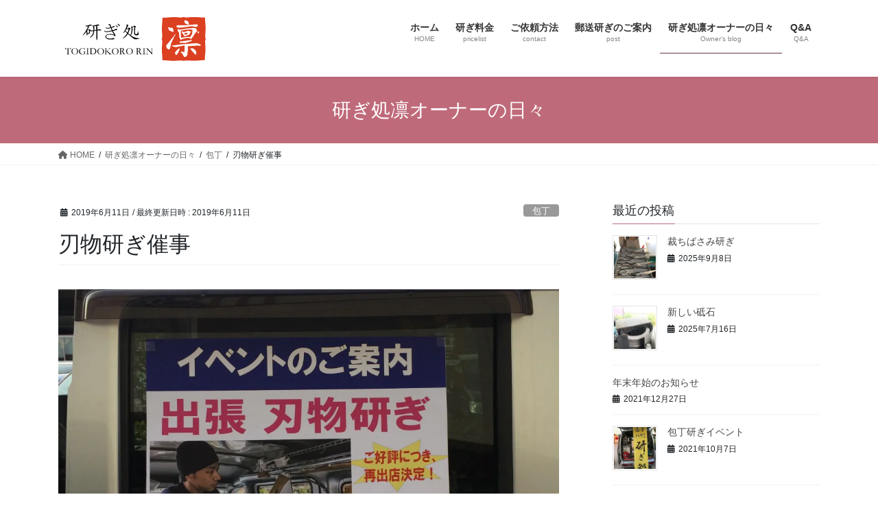

--- FILE ---
content_type: text/html; charset=UTF-8
request_url: https://togirin.com/archives/863
body_size: 16789
content:
<!DOCTYPE html>
<html lang="ja">
<head>
<meta charset="utf-8">
<meta http-equiv="X-UA-Compatible" content="IE=edge">
<meta name="viewport" content="width=device-width, initial-scale=1">

<title>刃物研ぎ催事 | 研ぎ処 凛</title>
<meta name='robots' content='max-image-preview:large' />
<link rel='dns-prefetch' href='//stats.wp.com' />
<link rel='dns-prefetch' href='//v0.wordpress.com' />
<link rel='preconnect' href='//i0.wp.com' />
<link rel="alternate" type="application/rss+xml" title="研ぎ処 凛 &raquo; フィード" href="https://togirin.com/feed" />
<link rel="alternate" type="application/rss+xml" title="研ぎ処 凛 &raquo; コメントフィード" href="https://togirin.com/comments/feed" />
<link rel="alternate" type="application/rss+xml" title="研ぎ処 凛 &raquo; 刃物研ぎ催事 のコメントのフィード" href="https://togirin.com/archives/863/feed" />
<link rel="alternate" title="oEmbed (JSON)" type="application/json+oembed" href="https://togirin.com/wp-json/oembed/1.0/embed?url=https%3A%2F%2Ftogirin.com%2Farchives%2F863" />
<link rel="alternate" title="oEmbed (XML)" type="text/xml+oembed" href="https://togirin.com/wp-json/oembed/1.0/embed?url=https%3A%2F%2Ftogirin.com%2Farchives%2F863&#038;format=xml" />
<meta name="description" content="おおとりウィングスにて刃物研ぎの催事。火曜日はチラシ特売日なので人が多く前回よかったので別の包丁を持参して下さった方や一度取りに帰って持ってきて下さる方もいて好評でした。今月は2回開催します。暑いので車の中は大変です。" /><style id='wp-img-auto-sizes-contain-inline-css' type='text/css'>
img:is([sizes=auto i],[sizes^="auto," i]){contain-intrinsic-size:3000px 1500px}
/*# sourceURL=wp-img-auto-sizes-contain-inline-css */
</style>
<link rel='stylesheet' id='jetpack_related-posts-css' href='https://togirin.com/wp-content/plugins/jetpack/modules/related-posts/related-posts.css?ver=20240116' type='text/css' media='all' />
<link rel='stylesheet' id='vkExUnit_common_style-css' href='https://togirin.com/wp-content/plugins/vk-all-in-one-expansion-unit/assets/css/vkExUnit_style.css?ver=9.113.0.1' type='text/css' media='all' />
<style id='vkExUnit_common_style-inline-css' type='text/css'>
:root {--ver_page_top_button_url:url(https://togirin.com/wp-content/plugins/vk-all-in-one-expansion-unit/assets/images/to-top-btn-icon.svg);}@font-face {font-weight: normal;font-style: normal;font-family: "vk_sns";src: url("https://togirin.com/wp-content/plugins/vk-all-in-one-expansion-unit/inc/sns/icons/fonts/vk_sns.eot?-bq20cj");src: url("https://togirin.com/wp-content/plugins/vk-all-in-one-expansion-unit/inc/sns/icons/fonts/vk_sns.eot?#iefix-bq20cj") format("embedded-opentype"),url("https://togirin.com/wp-content/plugins/vk-all-in-one-expansion-unit/inc/sns/icons/fonts/vk_sns.woff?-bq20cj") format("woff"),url("https://togirin.com/wp-content/plugins/vk-all-in-one-expansion-unit/inc/sns/icons/fonts/vk_sns.ttf?-bq20cj") format("truetype"),url("https://togirin.com/wp-content/plugins/vk-all-in-one-expansion-unit/inc/sns/icons/fonts/vk_sns.svg?-bq20cj#vk_sns") format("svg");}
.veu_promotion-alert__content--text {border: 1px solid rgba(0,0,0,0.125);padding: 0.5em 1em;border-radius: var(--vk-size-radius);margin-bottom: var(--vk-margin-block-bottom);font-size: 0.875rem;}/* Alert Content部分に段落タグを入れた場合に最後の段落の余白を0にする */.veu_promotion-alert__content--text p:last-of-type{margin-bottom:0;margin-top: 0;}
/*# sourceURL=vkExUnit_common_style-inline-css */
</style>
<style id='wp-emoji-styles-inline-css' type='text/css'>

	img.wp-smiley, img.emoji {
		display: inline !important;
		border: none !important;
		box-shadow: none !important;
		height: 1em !important;
		width: 1em !important;
		margin: 0 0.07em !important;
		vertical-align: -0.1em !important;
		background: none !important;
		padding: 0 !important;
	}
/*# sourceURL=wp-emoji-styles-inline-css */
</style>
<style id='wp-block-library-inline-css' type='text/css'>
:root{--wp-block-synced-color:#7a00df;--wp-block-synced-color--rgb:122,0,223;--wp-bound-block-color:var(--wp-block-synced-color);--wp-editor-canvas-background:#ddd;--wp-admin-theme-color:#007cba;--wp-admin-theme-color--rgb:0,124,186;--wp-admin-theme-color-darker-10:#006ba1;--wp-admin-theme-color-darker-10--rgb:0,107,160.5;--wp-admin-theme-color-darker-20:#005a87;--wp-admin-theme-color-darker-20--rgb:0,90,135;--wp-admin-border-width-focus:2px}@media (min-resolution:192dpi){:root{--wp-admin-border-width-focus:1.5px}}.wp-element-button{cursor:pointer}:root .has-very-light-gray-background-color{background-color:#eee}:root .has-very-dark-gray-background-color{background-color:#313131}:root .has-very-light-gray-color{color:#eee}:root .has-very-dark-gray-color{color:#313131}:root .has-vivid-green-cyan-to-vivid-cyan-blue-gradient-background{background:linear-gradient(135deg,#00d084,#0693e3)}:root .has-purple-crush-gradient-background{background:linear-gradient(135deg,#34e2e4,#4721fb 50%,#ab1dfe)}:root .has-hazy-dawn-gradient-background{background:linear-gradient(135deg,#faaca8,#dad0ec)}:root .has-subdued-olive-gradient-background{background:linear-gradient(135deg,#fafae1,#67a671)}:root .has-atomic-cream-gradient-background{background:linear-gradient(135deg,#fdd79a,#004a59)}:root .has-nightshade-gradient-background{background:linear-gradient(135deg,#330968,#31cdcf)}:root .has-midnight-gradient-background{background:linear-gradient(135deg,#020381,#2874fc)}:root{--wp--preset--font-size--normal:16px;--wp--preset--font-size--huge:42px}.has-regular-font-size{font-size:1em}.has-larger-font-size{font-size:2.625em}.has-normal-font-size{font-size:var(--wp--preset--font-size--normal)}.has-huge-font-size{font-size:var(--wp--preset--font-size--huge)}.has-text-align-center{text-align:center}.has-text-align-left{text-align:left}.has-text-align-right{text-align:right}.has-fit-text{white-space:nowrap!important}#end-resizable-editor-section{display:none}.aligncenter{clear:both}.items-justified-left{justify-content:flex-start}.items-justified-center{justify-content:center}.items-justified-right{justify-content:flex-end}.items-justified-space-between{justify-content:space-between}.screen-reader-text{border:0;clip-path:inset(50%);height:1px;margin:-1px;overflow:hidden;padding:0;position:absolute;width:1px;word-wrap:normal!important}.screen-reader-text:focus{background-color:#ddd;clip-path:none;color:#444;display:block;font-size:1em;height:auto;left:5px;line-height:normal;padding:15px 23px 14px;text-decoration:none;top:5px;width:auto;z-index:100000}html :where(.has-border-color){border-style:solid}html :where([style*=border-top-color]){border-top-style:solid}html :where([style*=border-right-color]){border-right-style:solid}html :where([style*=border-bottom-color]){border-bottom-style:solid}html :where([style*=border-left-color]){border-left-style:solid}html :where([style*=border-width]){border-style:solid}html :where([style*=border-top-width]){border-top-style:solid}html :where([style*=border-right-width]){border-right-style:solid}html :where([style*=border-bottom-width]){border-bottom-style:solid}html :where([style*=border-left-width]){border-left-style:solid}html :where(img[class*=wp-image-]){height:auto;max-width:100%}:where(figure){margin:0 0 1em}html :where(.is-position-sticky){--wp-admin--admin-bar--position-offset:var(--wp-admin--admin-bar--height,0px)}@media screen and (max-width:600px){html :where(.is-position-sticky){--wp-admin--admin-bar--position-offset:0px}}
/* VK Color Palettes */

/*# sourceURL=wp-block-library-inline-css */
</style><style id='global-styles-inline-css' type='text/css'>
:root{--wp--preset--aspect-ratio--square: 1;--wp--preset--aspect-ratio--4-3: 4/3;--wp--preset--aspect-ratio--3-4: 3/4;--wp--preset--aspect-ratio--3-2: 3/2;--wp--preset--aspect-ratio--2-3: 2/3;--wp--preset--aspect-ratio--16-9: 16/9;--wp--preset--aspect-ratio--9-16: 9/16;--wp--preset--color--black: #000000;--wp--preset--color--cyan-bluish-gray: #abb8c3;--wp--preset--color--white: #ffffff;--wp--preset--color--pale-pink: #f78da7;--wp--preset--color--vivid-red: #cf2e2e;--wp--preset--color--luminous-vivid-orange: #ff6900;--wp--preset--color--luminous-vivid-amber: #fcb900;--wp--preset--color--light-green-cyan: #7bdcb5;--wp--preset--color--vivid-green-cyan: #00d084;--wp--preset--color--pale-cyan-blue: #8ed1fc;--wp--preset--color--vivid-cyan-blue: #0693e3;--wp--preset--color--vivid-purple: #9b51e0;--wp--preset--gradient--vivid-cyan-blue-to-vivid-purple: linear-gradient(135deg,rgb(6,147,227) 0%,rgb(155,81,224) 100%);--wp--preset--gradient--light-green-cyan-to-vivid-green-cyan: linear-gradient(135deg,rgb(122,220,180) 0%,rgb(0,208,130) 100%);--wp--preset--gradient--luminous-vivid-amber-to-luminous-vivid-orange: linear-gradient(135deg,rgb(252,185,0) 0%,rgb(255,105,0) 100%);--wp--preset--gradient--luminous-vivid-orange-to-vivid-red: linear-gradient(135deg,rgb(255,105,0) 0%,rgb(207,46,46) 100%);--wp--preset--gradient--very-light-gray-to-cyan-bluish-gray: linear-gradient(135deg,rgb(238,238,238) 0%,rgb(169,184,195) 100%);--wp--preset--gradient--cool-to-warm-spectrum: linear-gradient(135deg,rgb(74,234,220) 0%,rgb(151,120,209) 20%,rgb(207,42,186) 40%,rgb(238,44,130) 60%,rgb(251,105,98) 80%,rgb(254,248,76) 100%);--wp--preset--gradient--blush-light-purple: linear-gradient(135deg,rgb(255,206,236) 0%,rgb(152,150,240) 100%);--wp--preset--gradient--blush-bordeaux: linear-gradient(135deg,rgb(254,205,165) 0%,rgb(254,45,45) 50%,rgb(107,0,62) 100%);--wp--preset--gradient--luminous-dusk: linear-gradient(135deg,rgb(255,203,112) 0%,rgb(199,81,192) 50%,rgb(65,88,208) 100%);--wp--preset--gradient--pale-ocean: linear-gradient(135deg,rgb(255,245,203) 0%,rgb(182,227,212) 50%,rgb(51,167,181) 100%);--wp--preset--gradient--electric-grass: linear-gradient(135deg,rgb(202,248,128) 0%,rgb(113,206,126) 100%);--wp--preset--gradient--midnight: linear-gradient(135deg,rgb(2,3,129) 0%,rgb(40,116,252) 100%);--wp--preset--font-size--small: 13px;--wp--preset--font-size--medium: 20px;--wp--preset--font-size--large: 36px;--wp--preset--font-size--x-large: 42px;--wp--preset--spacing--20: 0.44rem;--wp--preset--spacing--30: 0.67rem;--wp--preset--spacing--40: 1rem;--wp--preset--spacing--50: 1.5rem;--wp--preset--spacing--60: 2.25rem;--wp--preset--spacing--70: 3.38rem;--wp--preset--spacing--80: 5.06rem;--wp--preset--shadow--natural: 6px 6px 9px rgba(0, 0, 0, 0.2);--wp--preset--shadow--deep: 12px 12px 50px rgba(0, 0, 0, 0.4);--wp--preset--shadow--sharp: 6px 6px 0px rgba(0, 0, 0, 0.2);--wp--preset--shadow--outlined: 6px 6px 0px -3px rgb(255, 255, 255), 6px 6px rgb(0, 0, 0);--wp--preset--shadow--crisp: 6px 6px 0px rgb(0, 0, 0);}:where(.is-layout-flex){gap: 0.5em;}:where(.is-layout-grid){gap: 0.5em;}body .is-layout-flex{display: flex;}.is-layout-flex{flex-wrap: wrap;align-items: center;}.is-layout-flex > :is(*, div){margin: 0;}body .is-layout-grid{display: grid;}.is-layout-grid > :is(*, div){margin: 0;}:where(.wp-block-columns.is-layout-flex){gap: 2em;}:where(.wp-block-columns.is-layout-grid){gap: 2em;}:where(.wp-block-post-template.is-layout-flex){gap: 1.25em;}:where(.wp-block-post-template.is-layout-grid){gap: 1.25em;}.has-black-color{color: var(--wp--preset--color--black) !important;}.has-cyan-bluish-gray-color{color: var(--wp--preset--color--cyan-bluish-gray) !important;}.has-white-color{color: var(--wp--preset--color--white) !important;}.has-pale-pink-color{color: var(--wp--preset--color--pale-pink) !important;}.has-vivid-red-color{color: var(--wp--preset--color--vivid-red) !important;}.has-luminous-vivid-orange-color{color: var(--wp--preset--color--luminous-vivid-orange) !important;}.has-luminous-vivid-amber-color{color: var(--wp--preset--color--luminous-vivid-amber) !important;}.has-light-green-cyan-color{color: var(--wp--preset--color--light-green-cyan) !important;}.has-vivid-green-cyan-color{color: var(--wp--preset--color--vivid-green-cyan) !important;}.has-pale-cyan-blue-color{color: var(--wp--preset--color--pale-cyan-blue) !important;}.has-vivid-cyan-blue-color{color: var(--wp--preset--color--vivid-cyan-blue) !important;}.has-vivid-purple-color{color: var(--wp--preset--color--vivid-purple) !important;}.has-black-background-color{background-color: var(--wp--preset--color--black) !important;}.has-cyan-bluish-gray-background-color{background-color: var(--wp--preset--color--cyan-bluish-gray) !important;}.has-white-background-color{background-color: var(--wp--preset--color--white) !important;}.has-pale-pink-background-color{background-color: var(--wp--preset--color--pale-pink) !important;}.has-vivid-red-background-color{background-color: var(--wp--preset--color--vivid-red) !important;}.has-luminous-vivid-orange-background-color{background-color: var(--wp--preset--color--luminous-vivid-orange) !important;}.has-luminous-vivid-amber-background-color{background-color: var(--wp--preset--color--luminous-vivid-amber) !important;}.has-light-green-cyan-background-color{background-color: var(--wp--preset--color--light-green-cyan) !important;}.has-vivid-green-cyan-background-color{background-color: var(--wp--preset--color--vivid-green-cyan) !important;}.has-pale-cyan-blue-background-color{background-color: var(--wp--preset--color--pale-cyan-blue) !important;}.has-vivid-cyan-blue-background-color{background-color: var(--wp--preset--color--vivid-cyan-blue) !important;}.has-vivid-purple-background-color{background-color: var(--wp--preset--color--vivid-purple) !important;}.has-black-border-color{border-color: var(--wp--preset--color--black) !important;}.has-cyan-bluish-gray-border-color{border-color: var(--wp--preset--color--cyan-bluish-gray) !important;}.has-white-border-color{border-color: var(--wp--preset--color--white) !important;}.has-pale-pink-border-color{border-color: var(--wp--preset--color--pale-pink) !important;}.has-vivid-red-border-color{border-color: var(--wp--preset--color--vivid-red) !important;}.has-luminous-vivid-orange-border-color{border-color: var(--wp--preset--color--luminous-vivid-orange) !important;}.has-luminous-vivid-amber-border-color{border-color: var(--wp--preset--color--luminous-vivid-amber) !important;}.has-light-green-cyan-border-color{border-color: var(--wp--preset--color--light-green-cyan) !important;}.has-vivid-green-cyan-border-color{border-color: var(--wp--preset--color--vivid-green-cyan) !important;}.has-pale-cyan-blue-border-color{border-color: var(--wp--preset--color--pale-cyan-blue) !important;}.has-vivid-cyan-blue-border-color{border-color: var(--wp--preset--color--vivid-cyan-blue) !important;}.has-vivid-purple-border-color{border-color: var(--wp--preset--color--vivid-purple) !important;}.has-vivid-cyan-blue-to-vivid-purple-gradient-background{background: var(--wp--preset--gradient--vivid-cyan-blue-to-vivid-purple) !important;}.has-light-green-cyan-to-vivid-green-cyan-gradient-background{background: var(--wp--preset--gradient--light-green-cyan-to-vivid-green-cyan) !important;}.has-luminous-vivid-amber-to-luminous-vivid-orange-gradient-background{background: var(--wp--preset--gradient--luminous-vivid-amber-to-luminous-vivid-orange) !important;}.has-luminous-vivid-orange-to-vivid-red-gradient-background{background: var(--wp--preset--gradient--luminous-vivid-orange-to-vivid-red) !important;}.has-very-light-gray-to-cyan-bluish-gray-gradient-background{background: var(--wp--preset--gradient--very-light-gray-to-cyan-bluish-gray) !important;}.has-cool-to-warm-spectrum-gradient-background{background: var(--wp--preset--gradient--cool-to-warm-spectrum) !important;}.has-blush-light-purple-gradient-background{background: var(--wp--preset--gradient--blush-light-purple) !important;}.has-blush-bordeaux-gradient-background{background: var(--wp--preset--gradient--blush-bordeaux) !important;}.has-luminous-dusk-gradient-background{background: var(--wp--preset--gradient--luminous-dusk) !important;}.has-pale-ocean-gradient-background{background: var(--wp--preset--gradient--pale-ocean) !important;}.has-electric-grass-gradient-background{background: var(--wp--preset--gradient--electric-grass) !important;}.has-midnight-gradient-background{background: var(--wp--preset--gradient--midnight) !important;}.has-small-font-size{font-size: var(--wp--preset--font-size--small) !important;}.has-medium-font-size{font-size: var(--wp--preset--font-size--medium) !important;}.has-large-font-size{font-size: var(--wp--preset--font-size--large) !important;}.has-x-large-font-size{font-size: var(--wp--preset--font-size--x-large) !important;}
/*# sourceURL=global-styles-inline-css */
</style>

<style id='classic-theme-styles-inline-css' type='text/css'>
/*! This file is auto-generated */
.wp-block-button__link{color:#fff;background-color:#32373c;border-radius:9999px;box-shadow:none;text-decoration:none;padding:calc(.667em + 2px) calc(1.333em + 2px);font-size:1.125em}.wp-block-file__button{background:#32373c;color:#fff;text-decoration:none}
/*# sourceURL=/wp-includes/css/classic-themes.min.css */
</style>
<link rel='stylesheet' id='vk-swiper-style-css' href='https://togirin.com/wp-content/plugins/vk-blocks/vendor/vektor-inc/vk-swiper/src/assets/css/swiper-bundle.min.css?ver=11.0.2' type='text/css' media='all' />
<link rel='stylesheet' id='bootstrap-4-style-css' href='https://togirin.com/wp-content/themes/lightning/_g2/library/bootstrap-4/css/bootstrap.min.css?ver=4.5.0' type='text/css' media='all' />
<link rel='stylesheet' id='lightning-common-style-css' href='https://togirin.com/wp-content/themes/lightning/_g2/assets/css/common.css?ver=15.26.4' type='text/css' media='all' />
<style id='lightning-common-style-inline-css' type='text/css'>
/* vk-mobile-nav */:root {--vk-mobile-nav-menu-btn-bg-src: url("https://togirin.com/wp-content/themes/lightning/_g2/inc/vk-mobile-nav/package/images/vk-menu-btn-black.svg");--vk-mobile-nav-menu-btn-close-bg-src: url("https://togirin.com/wp-content/themes/lightning/_g2/inc/vk-mobile-nav/package/images/vk-menu-close-black.svg");--vk-menu-acc-icon-open-black-bg-src: url("https://togirin.com/wp-content/themes/lightning/_g2/inc/vk-mobile-nav/package/images/vk-menu-acc-icon-open-black.svg");--vk-menu-acc-icon-open-white-bg-src: url("https://togirin.com/wp-content/themes/lightning/_g2/inc/vk-mobile-nav/package/images/vk-menu-acc-icon-open-white.svg");--vk-menu-acc-icon-close-black-bg-src: url("https://togirin.com/wp-content/themes/lightning/_g2/inc/vk-mobile-nav/package/images/vk-menu-close-black.svg");--vk-menu-acc-icon-close-white-bg-src: url("https://togirin.com/wp-content/themes/lightning/_g2/inc/vk-mobile-nav/package/images/vk-menu-close-white.svg");}
/*# sourceURL=lightning-common-style-inline-css */
</style>
<link rel='stylesheet' id='lightning-design-style-css' href='https://togirin.com/wp-content/themes/lightning/_g2/design-skin/origin2/css/style.css?ver=15.26.4' type='text/css' media='all' />
<style id='lightning-design-style-inline-css' type='text/css'>
:root {--color-key:#bf6a7a;--wp--preset--color--vk-color-primary:#bf6a7a;--color-key-dark:#64363c;}
/* ltg common custom */:root {--vk-menu-acc-btn-border-color:#333;--vk-color-primary:#bf6a7a;--vk-color-primary-dark:#64363c;--vk-color-primary-vivid:#d27586;--color-key:#bf6a7a;--wp--preset--color--vk-color-primary:#bf6a7a;--color-key-dark:#64363c;}.veu_color_txt_key { color:#64363c ; }.veu_color_bg_key { background-color:#64363c ; }.veu_color_border_key { border-color:#64363c ; }.btn-default { border-color:#bf6a7a;color:#bf6a7a;}.btn-default:focus,.btn-default:hover { border-color:#bf6a7a;background-color: #bf6a7a; }.wp-block-search__button,.btn-primary { background-color:#bf6a7a;border-color:#64363c; }.wp-block-search__button:focus,.wp-block-search__button:hover,.btn-primary:not(:disabled):not(.disabled):active,.btn-primary:focus,.btn-primary:hover { background-color:#64363c;border-color:#bf6a7a; }.btn-outline-primary { color : #bf6a7a ; border-color:#bf6a7a; }.btn-outline-primary:not(:disabled):not(.disabled):active,.btn-outline-primary:focus,.btn-outline-primary:hover { color : #fff; background-color:#bf6a7a;border-color:#64363c; }a { color:#337ab7; }
.tagcloud a:before { font-family: "Font Awesome 5 Free";content: "\f02b";font-weight: bold; }
.media .media-body .media-heading a:hover { color:#bf6a7a; }@media (min-width: 768px){.gMenu > li:before,.gMenu > li.menu-item-has-children::after { border-bottom-color:#64363c }.gMenu li li { background-color:#64363c }.gMenu li li a:hover { background-color:#bf6a7a; }} /* @media (min-width: 768px) */.page-header { background-color:#bf6a7a; }h2,.mainSection-title { border-top-color:#bf6a7a; }h3:after,.subSection-title:after { border-bottom-color:#bf6a7a; }ul.page-numbers li span.page-numbers.current,.page-link dl .post-page-numbers.current { background-color:#bf6a7a; }.pager li > a { border-color:#bf6a7a;color:#bf6a7a;}.pager li > a:hover { background-color:#bf6a7a;color:#fff;}.siteFooter { border-top-color:#bf6a7a; }dt { border-left-color:#bf6a7a; }:root {--g_nav_main_acc_icon_open_url:url(https://togirin.com/wp-content/themes/lightning/_g2/inc/vk-mobile-nav/package/images/vk-menu-acc-icon-open-black.svg);--g_nav_main_acc_icon_close_url: url(https://togirin.com/wp-content/themes/lightning/_g2/inc/vk-mobile-nav/package/images/vk-menu-close-black.svg);--g_nav_sub_acc_icon_open_url: url(https://togirin.com/wp-content/themes/lightning/_g2/inc/vk-mobile-nav/package/images/vk-menu-acc-icon-open-white.svg);--g_nav_sub_acc_icon_close_url: url(https://togirin.com/wp-content/themes/lightning/_g2/inc/vk-mobile-nav/package/images/vk-menu-close-white.svg);}
/*# sourceURL=lightning-design-style-inline-css */
</style>
<link rel='stylesheet' id='veu-cta-css' href='https://togirin.com/wp-content/plugins/vk-all-in-one-expansion-unit/inc/call-to-action/package/assets/css/style.css?ver=9.113.0.1' type='text/css' media='all' />
<link rel='stylesheet' id='vk-blocks-build-css-css' href='https://togirin.com/wp-content/plugins/vk-blocks/build/block-build.css?ver=1.85.1.1' type='text/css' media='all' />
<style id='vk-blocks-build-css-inline-css' type='text/css'>
:root {--vk_flow-arrow: url(https://togirin.com/wp-content/plugins/vk-blocks/inc/vk-blocks/images/arrow_bottom.svg);--vk_image-mask-circle: url(https://togirin.com/wp-content/plugins/vk-blocks/inc/vk-blocks/images/circle.svg);--vk_image-mask-wave01: url(https://togirin.com/wp-content/plugins/vk-blocks/inc/vk-blocks/images/wave01.svg);--vk_image-mask-wave02: url(https://togirin.com/wp-content/plugins/vk-blocks/inc/vk-blocks/images/wave02.svg);--vk_image-mask-wave03: url(https://togirin.com/wp-content/plugins/vk-blocks/inc/vk-blocks/images/wave03.svg);--vk_image-mask-wave04: url(https://togirin.com/wp-content/plugins/vk-blocks/inc/vk-blocks/images/wave04.svg);}

	:root {

		--vk-balloon-border-width:1px;

		--vk-balloon-speech-offset:-12px;
	}
	
/*# sourceURL=vk-blocks-build-css-inline-css */
</style>
<link rel='stylesheet' id='vk-blocks/core-table-css' href='https://togirin.com/wp-content/plugins/vk-blocks/build/extensions/core/table/style.css?ver=1.85.1.1' type='text/css' media='all' />
<link rel='stylesheet' id='vk-blocks/core-heading-css' href='https://togirin.com/wp-content/plugins/vk-blocks/build/extensions/core/heading/style.css?ver=1.85.1.1' type='text/css' media='all' />
<link rel='stylesheet' id='vk-blocks/core-image-css' href='https://togirin.com/wp-content/plugins/vk-blocks/build/extensions/core/image/style.css?ver=1.85.1.1' type='text/css' media='all' />
<link rel='stylesheet' id='lightning-theme-style-css' href='https://togirin.com/wp-content/themes/lightning_child_sample/style.css?ver=15.26.4' type='text/css' media='all' />
<link rel='stylesheet' id='vk-font-awesome-css' href='https://togirin.com/wp-content/themes/lightning/vendor/vektor-inc/font-awesome-versions/src/versions/6/css/all.min.css?ver=6.4.2' type='text/css' media='all' />
<link rel='stylesheet' id='sharedaddy-css' href='https://togirin.com/wp-content/plugins/jetpack/modules/sharedaddy/sharing.css?ver=15.4' type='text/css' media='all' />
<link rel='stylesheet' id='social-logos-css' href='https://togirin.com/wp-content/plugins/jetpack/_inc/social-logos/social-logos.min.css?ver=15.4' type='text/css' media='all' />
<script type="text/javascript" id="jetpack_related-posts-js-extra">
/* <![CDATA[ */
var related_posts_js_options = {"post_heading":"h4"};
//# sourceURL=jetpack_related-posts-js-extra
/* ]]> */
</script>
<script type="text/javascript" src="https://togirin.com/wp-content/plugins/jetpack/_inc/build/related-posts/related-posts.min.js?ver=20240116" id="jetpack_related-posts-js"></script>
<script type="text/javascript" src="https://togirin.com/wp-includes/js/jquery/jquery.min.js?ver=3.7.1" id="jquery-core-js"></script>
<script type="text/javascript" src="https://togirin.com/wp-includes/js/jquery/jquery-migrate.min.js?ver=3.4.1" id="jquery-migrate-js"></script>
<link rel="https://api.w.org/" href="https://togirin.com/wp-json/" /><link rel="alternate" title="JSON" type="application/json" href="https://togirin.com/wp-json/wp/v2/posts/863" /><link rel="EditURI" type="application/rsd+xml" title="RSD" href="https://togirin.com/xmlrpc.php?rsd" />
<meta name="generator" content="WordPress 6.9" />
<link rel="canonical" href="https://togirin.com/archives/863" />
<link rel='shortlink' href='https://wp.me/paLUls-dV' />
	<style>img#wpstats{display:none}</style>
		<style id="lightning-color-custom-for-plugins" type="text/css">/* ltg theme common */.color_key_bg,.color_key_bg_hover:hover{background-color: #bf6a7a;}.color_key_txt,.color_key_txt_hover:hover{color: #bf6a7a;}.color_key_border,.color_key_border_hover:hover{border-color: #bf6a7a;}.color_key_dark_bg,.color_key_dark_bg_hover:hover{background-color: #64363c;}.color_key_dark_txt,.color_key_dark_txt_hover:hover{color: #64363c;}.color_key_dark_border,.color_key_dark_border_hover:hover{border-color: #64363c;}</style>
<!-- Jetpack Open Graph Tags -->
<meta property="og:type" content="article" />
<meta property="og:title" content="刃物研ぎ催事" />
<meta property="og:url" content="https://togirin.com/archives/863" />
<meta property="og:description" content="おおとりウィングスにて刃物研ぎの催事。 火曜日はチラシ特売日なので人が多く前回よかったので別の包丁を持参して &hellip;" />
<meta property="article:published_time" content="2019-06-11T14:10:47+00:00" />
<meta property="article:modified_time" content="2019-06-11T14:10:47+00:00" />
<meta property="og:site_name" content="研ぎ処 凛" />
<meta property="og:image" content="https://i0.wp.com/togirin.com/wp-content/uploads/2019/06/IMG_1395.jpg?fit=1200%2C900&#038;ssl=1" />
<meta property="og:image:width" content="1200" />
<meta property="og:image:height" content="900" />
<meta property="og:image:alt" content="" />
<meta property="og:locale" content="ja_JP" />
<meta name="twitter:text:title" content="刃物研ぎ催事" />
<meta name="twitter:image" content="https://i0.wp.com/togirin.com/wp-content/uploads/2019/06/IMG_1395.jpg?fit=1200%2C900&#038;ssl=1&#038;w=640" />
<meta name="twitter:card" content="summary_large_image" />

<!-- End Jetpack Open Graph Tags -->
		<style type="text/css" id="wp-custom-css">
			/*
ここに独自の CSS を追加することができます。

詳しくは上のヘルプアイコンをクリックしてください。
*/

body,
p,th {
    font-family: "游ゴシック", YuGothic, "ヒラギノ角ゴ ProN W3", "Hiragino Kaku Gothic ProN", "メイリオ", Meiryo, "Helvetica Neue", Helvetica, Arial, sans-serif !important;
    font-weight:500 !important;
	}

.gMenu_name {
    font-weight:bold !important;
    }

footer .copySection p:nth-child(2) {
    display:none !important;
    }

.map {
    text-align:center;
    margin-top:0px;
    }

.map iframe {
    width:85%;
    height:500px;
    box-shadow: 0 2px 5px 0 rgba(0, 0, 0, 0.16), 0 2px 10px 0 rgba(0, 0, 0, 0.12);
    }



@media (min-width: 992px) {

.map {
    margin-top:20px;
    } 
    
.map iframe {
    width:100%;
    height:600px;
    } 
    
}


@media (min-width: 992px) {
    
p,th {
    font-size:16px;
    } 
    
}

.ewd-ufaq-post-margin-symbol {
    display:none;
    }

.ufaq-faq-title {
    background-color:#f8a834;
    }

.ufaq-faq-title-text h4 {
    background-color:#f8a834;
    color:#fff;
    }

.ufaq-faq-list .veu_contact {
    display:none;
    }

.ufaq-faq-list .veu_socialSet {
    display:none;
    }

.ufaq-faq-body {
    border:solid 1px #f8a834;
    border-top:none;
    padding-top:30px !important;
    padding-left:10px;
    }

/*ロゴ画像を元画像どおりのサイズで表示*/
.navbar-brand img {
max-height: none !important;
}
		</style>
		<!-- [ VK All in One Expansion Unit Article Structure Data ] --><script type="application/ld+json">{"@context":"https://schema.org/","@type":"Article","headline":"刃物研ぎ催事","image":"https://i0.wp.com/togirin.com/wp-content/uploads/2019/06/IMG_1395.jpg?resize=320%2C180&amp;ssl=1","datePublished":"2019-06-11T23:10:47+09:00","dateModified":"2019-06-11T23:10:47+09:00","author":{"@type":"","name":"togirin","url":"https://togirin.com/","sameAs":""}}</script><!-- [ / VK All in One Expansion Unit Article Structure Data ] -->
</head>
<body data-rsssl=1 class="wp-singular post-template-default single single-post postid-863 single-format-standard wp-theme-lightning wp-child-theme-lightning_child_sample vk-blocks sidebar-fix sidebar-fix-priority-top bootstrap4 device-pc fa_v6_css post-name-%e5%88%83%e7%89%a9%e7%a0%94%e3%81%8e%e5%82%ac%e4%ba%8b-2 category-knife post-type-post">
<a class="skip-link screen-reader-text" href="#main">コンテンツへスキップ</a>
<a class="skip-link screen-reader-text" href="#vk-mobile-nav">ナビゲーションに移動</a>
<header class="siteHeader">
		<div class="container siteHeadContainer">
		<div class="navbar-header">
						<p class="navbar-brand siteHeader_logo">
			<a href="https://togirin.com/">
				<span><img src="https://togirin.com/wp-content/uploads/2019/04/logo-yokonaga.png" alt="研ぎ処 凛" /></span>
			</a>
			</p>
								</div>

		<div id="gMenu_outer" class="gMenu_outer"><nav class="menu-%e3%83%a1%e3%82%a4%e3%83%b3%e3%83%a1%e3%83%8b%e3%83%a5%e3%83%bc-container"><ul id="menu-%e3%83%a1%e3%82%a4%e3%83%b3%e3%83%a1%e3%83%8b%e3%83%a5%e3%83%bc" class="menu gMenu vk-menu-acc"><li id="menu-item-32" class="menu-item menu-item-type-custom menu-item-object-custom menu-item-home"><a href="https://togirin.com"><strong class="gMenu_name">ホーム</strong><span class="gMenu_description">HOME</span></a></li>
<li id="menu-item-29" class="menu-item menu-item-type-post_type menu-item-object-page"><a href="https://togirin.com/pricelist"><strong class="gMenu_name">研ぎ料金</strong><span class="gMenu_description">pricelist</span></a></li>
<li id="menu-item-28" class="menu-item menu-item-type-post_type menu-item-object-page"><a href="https://togirin.com/contact"><strong class="gMenu_name">ご依頼方法</strong><span class="gMenu_description">contact</span></a></li>
<li id="menu-item-30" class="menu-item menu-item-type-post_type menu-item-object-page"><a href="https://togirin.com/post"><strong class="gMenu_name">郵送研ぎのご案内</strong><span class="gMenu_description">post</span></a></li>
<li id="menu-item-232" class="menu-item menu-item-type-post_type menu-item-object-page current_page_parent current-menu-ancestor"><a href="https://togirin.com/owners-blog"><strong class="gMenu_name">研ぎ処凛オーナーの日々</strong><span class="gMenu_description">Owner’s blog</span></a></li>
<li id="menu-item-768" class="menu-item menu-item-type-post_type menu-item-object-page"><a href="https://togirin.com/qa"><strong class="gMenu_name">Q&#038;A</strong><span class="gMenu_description">Q&#038;A</span></a></li>
</ul></nav></div>	</div>
	</header>

<div class="section page-header"><div class="container"><div class="row"><div class="col-md-12">
<div class="page-header_pageTitle">
研ぎ処凛オーナーの日々</div>
</div></div></div></div><!-- [ /.page-header ] -->


<!-- [ .breadSection ] --><div class="section breadSection"><div class="container"><div class="row"><ol class="breadcrumb" itemscope itemtype="https://schema.org/BreadcrumbList"><li id="panHome" itemprop="itemListElement" itemscope itemtype="http://schema.org/ListItem"><a itemprop="item" href="https://togirin.com/"><span itemprop="name"><i class="fa fa-home"></i> HOME</span></a><meta itemprop="position" content="1" /></li><li itemprop="itemListElement" itemscope itemtype="http://schema.org/ListItem"><a itemprop="item" href="https://togirin.com/owners-blog"><span itemprop="name">研ぎ処凛オーナーの日々</span></a><meta itemprop="position" content="2" /></li><li itemprop="itemListElement" itemscope itemtype="http://schema.org/ListItem"><a itemprop="item" href="https://togirin.com/archives/category/knife"><span itemprop="name">包丁</span></a><meta itemprop="position" content="3" /></li><li><span>刃物研ぎ催事</span><meta itemprop="position" content="4" /></li></ol></div></div></div><!-- [ /.breadSection ] -->

<div class="section siteContent">
<div class="container">
<div class="row">

	<div class="col mainSection mainSection-col-two baseSection vk_posts-mainSection" id="main" role="main">
				<article id="post-863" class="entry entry-full post-863 post type-post status-publish format-standard has-post-thumbnail hentry category-knife">

	
	
		<header class="entry-header">
			<div class="entry-meta">


<span class="published entry-meta_items">2019年6月11日</span>

<span class="entry-meta_items entry-meta_updated">/ 最終更新日時 : <span class="updated">2019年6月11日</span></span>


	
	<span class="vcard author entry-meta_items entry-meta_items_author entry-meta_hidden"><span class="fn">togirin</span></span>



<span class="entry-meta_items entry-meta_items_term"><a href="https://togirin.com/archives/category/knife" class="btn btn-xs btn-primary entry-meta_items_term_button" style="background-color:#999999;border:none;">包丁</a></span>
</div>
				<h1 class="entry-title">
											刃物研ぎ催事									</h1>
		</header>

	
	
	<div class="entry-body">
				<div class="veu_autoEyeCatchBox"><img fetchpriority="high" decoding="async" width="1024" height="768" src="https://i0.wp.com/togirin.com/wp-content/uploads/2019/06/IMG_1395.jpg?fit=1024%2C768&amp;ssl=1" class="attachment-large size-large wp-post-image" alt="" srcset="https://i0.wp.com/togirin.com/wp-content/uploads/2019/06/IMG_1395.jpg?w=3264&amp;ssl=1 3264w, https://i0.wp.com/togirin.com/wp-content/uploads/2019/06/IMG_1395.jpg?resize=300%2C225&amp;ssl=1 300w, https://i0.wp.com/togirin.com/wp-content/uploads/2019/06/IMG_1395.jpg?resize=768%2C576&amp;ssl=1 768w, https://i0.wp.com/togirin.com/wp-content/uploads/2019/06/IMG_1395.jpg?resize=1024%2C768&amp;ssl=1 1024w, https://i0.wp.com/togirin.com/wp-content/uploads/2019/06/IMG_1395.jpg?w=2280&amp;ssl=1 2280w" sizes="(max-width: 1024px) 100vw, 1024px" data-attachment-id="864" data-permalink="https://togirin.com/archives/863/img_1395" data-orig-file="https://i0.wp.com/togirin.com/wp-content/uploads/2019/06/IMG_1395.jpg?fit=3264%2C2448&amp;ssl=1" data-orig-size="3264,2448" data-comments-opened="1" data-image-meta="{&quot;aperture&quot;:&quot;2.2&quot;,&quot;credit&quot;:&quot;&quot;,&quot;camera&quot;:&quot;iPhone 5s&quot;,&quot;caption&quot;:&quot;&quot;,&quot;created_timestamp&quot;:&quot;1560273639&quot;,&quot;copyright&quot;:&quot;&quot;,&quot;focal_length&quot;:&quot;4.15&quot;,&quot;iso&quot;:&quot;32&quot;,&quot;shutter_speed&quot;:&quot;0.0013404825737265&quot;,&quot;title&quot;:&quot;&quot;,&quot;orientation&quot;:&quot;6&quot;}" data-image-title="IMG_1395" data-image-description="" data-image-caption="" data-medium-file="https://i0.wp.com/togirin.com/wp-content/uploads/2019/06/IMG_1395.jpg?fit=300%2C225&amp;ssl=1" data-large-file="https://i0.wp.com/togirin.com/wp-content/uploads/2019/06/IMG_1395.jpg?fit=1024%2C768&amp;ssl=1" /></div>
<p>おおとりウィングスにて刃物研ぎの催事。</p>
<p>火曜日はチラシ特売日なので人が多く前回よかったので別の包丁を持参して</p>
<p>下さった方や一度取りに帰って持ってきて下さる方もいて好評でした。</p>
<p>今月は2回開催します。</p>
<p>暑いので車の中は大変です。</p>
<div class="sharedaddy sd-sharing-enabled"><div class="robots-nocontent sd-block sd-social sd-social-icon sd-sharing"><h3 class="sd-title">共有:</h3><div class="sd-content"><ul><li class="share-twitter"><a rel="nofollow noopener noreferrer"
				data-shared="sharing-twitter-863"
				class="share-twitter sd-button share-icon no-text"
				href="https://togirin.com/archives/863?share=twitter"
				target="_blank"
				aria-labelledby="sharing-twitter-863"
				>
				<span id="sharing-twitter-863" hidden>クリックして X で共有 (新しいウィンドウで開きます)</span>
				<span>X</span>
			</a></li><li class="share-facebook"><a rel="nofollow noopener noreferrer"
				data-shared="sharing-facebook-863"
				class="share-facebook sd-button share-icon no-text"
				href="https://togirin.com/archives/863?share=facebook"
				target="_blank"
				aria-labelledby="sharing-facebook-863"
				>
				<span id="sharing-facebook-863" hidden>Facebook で共有するにはクリックしてください (新しいウィンドウで開きます)</span>
				<span>Facebook</span>
			</a></li><li class="share-end"></li></ul></div></div></div>
<div id='jp-relatedposts' class='jp-relatedposts' >
	<h3 class="jp-relatedposts-headline"><em>関連</em></h3>
</div>			</div>

	
	
	
	
		<div class="entry-footer">

			<div class="entry-meta-dataList"><dl><dt>カテゴリー</dt><dd><a href="https://togirin.com/archives/category/knife">包丁</a></dd></dl></div>
		</div><!-- [ /.entry-footer ] -->
	
	
			
		<div id="comments" class="comments-area">
	
		
		
		
			<div id="respond" class="comment-respond">
		<h3 id="reply-title" class="comment-reply-title">コメントを残す <small><a rel="nofollow" id="cancel-comment-reply-link" href="/archives/863#respond" style="display:none;">コメントをキャンセル</a></small></h3><form action="https://togirin.com/wp-comments-post.php" method="post" id="commentform" class="comment-form"><p class="comment-notes"><span id="email-notes">メールアドレスが公開されることはありません。</span> <span class="required-field-message"><span class="required">※</span> が付いている欄は必須項目です</span></p><p class="comment-form-comment"><label for="comment">コメント <span class="required">※</span></label> <textarea id="comment" name="comment" cols="45" rows="8" maxlength="65525" required="required"></textarea></p><p class="comment-form-author"><label for="author">名前 <span class="required">※</span></label> <input id="author" name="author" type="text" value="" size="30" maxlength="245" autocomplete="name" required="required" /></p>
<p class="comment-form-email"><label for="email">メール <span class="required">※</span></label> <input id="email" name="email" type="text" value="" size="30" maxlength="100" aria-describedby="email-notes" autocomplete="email" required="required" /></p>
<p class="comment-form-url"><label for="url">サイト</label> <input id="url" name="url" type="text" value="" size="30" maxlength="200" autocomplete="url" /></p>
<p class="comment-form-cookies-consent"><input id="wp-comment-cookies-consent" name="wp-comment-cookies-consent" type="checkbox" value="yes" /> <label for="wp-comment-cookies-consent">次回のコメントで使用するためブラウザーに自分の名前、メールアドレス、サイトを保存する。</label></p>
<p class="comment-subscription-form"><input type="checkbox" name="subscribe_comments" id="subscribe_comments" value="subscribe" style="width: auto; -moz-appearance: checkbox; -webkit-appearance: checkbox;" /> <label class="subscribe-label" id="subscribe-label" for="subscribe_comments">新しいコメントをメールで通知</label></p><p class="comment-subscription-form"><input type="checkbox" name="subscribe_blog" id="subscribe_blog" value="subscribe" style="width: auto; -moz-appearance: checkbox; -webkit-appearance: checkbox;" /> <label class="subscribe-label" id="subscribe-blog-label" for="subscribe_blog">新しい投稿をメールで受け取る</label></p><p class="form-submit"><input name="submit" type="submit" id="submit" class="submit" value="コメントを送信" /> <input type='hidden' name='comment_post_ID' value='863' id='comment_post_ID' />
<input type='hidden' name='comment_parent' id='comment_parent' value='0' />
</p><p style="display: none !important;" class="akismet-fields-container" data-prefix="ak_"><label>&#916;<textarea name="ak_hp_textarea" cols="45" rows="8" maxlength="100"></textarea></label><input type="hidden" id="ak_js_1" name="ak_js" value="131"/><script>document.getElementById( "ak_js_1" ).setAttribute( "value", ( new Date() ).getTime() );</script></p></form>	</div><!-- #respond -->
	
		</div><!-- #comments -->
	
	
</article><!-- [ /#post-863 ] -->


	<div class="vk_posts postNextPrev">

		<div id="post-860" class="vk_post vk_post-postType-post card card-post card-horizontal card-sm vk_post-col-xs-12 vk_post-col-sm-12 vk_post-col-md-6 post-860 post type-post status-publish format-standard has-post-thumbnail hentry category-blog"><div class="card-horizontal-inner-row"><div class="vk_post-col-5 col-5 card-img-outer"><div class="vk_post_imgOuter"><a href="https://togirin.com/archives/860"><div class="card-img-overlay"><span class="vk_post_imgOuter_singleTermLabel" style="color:#fff;background-color:#999999">ブログ</span></div><img src="https://i0.wp.com/togirin.com/wp-content/uploads/2019/06/IMG_1389.jpg?fit=300%2C225&amp;ssl=1" class="vk_post_imgOuter_img card-img card-img-use-bg wp-post-image" sizes="auto, (max-width: 300px) 100vw, 300px" /></a></div><!-- [ /.vk_post_imgOuter ] --></div><!-- /.col --><div class="vk_post-col-7 col-7"><div class="vk_post_body card-body"><p class="postNextPrev_label">前の記事</p><h5 class="vk_post_title card-title"><a href="https://togirin.com/archives/860">長年のシザー</a></h5><div class="vk_post_date card-date published">2019年6月10日</div></div><!-- [ /.card-body ] --></div><!-- /.col --></div><!-- [ /.row ] --></div><!-- [ /.card ] -->
		<div id="post-868" class="vk_post vk_post-postType-post card card-post card-horizontal card-sm vk_post-col-xs-12 vk_post-col-sm-12 vk_post-col-md-6 card-horizontal-reverse postNextPrev_next post-868 post type-post status-publish format-standard has-post-thumbnail hentry category-president-diary"><div class="card-horizontal-inner-row"><div class="vk_post-col-5 col-5 card-img-outer"><div class="vk_post_imgOuter"><a href="https://togirin.com/archives/868"><div class="card-img-overlay"><span class="vk_post_imgOuter_singleTermLabel" style="color:#fff;background-color:#999999">オーナーの日々</span></div><img src="https://i0.wp.com/togirin.com/wp-content/uploads/2019/06/ASZC1069.jpg?fit=300%2C300&amp;ssl=1" class="vk_post_imgOuter_img card-img card-img-use-bg wp-post-image" sizes="auto, (max-width: 300px) 100vw, 300px" /></a></div><!-- [ /.vk_post_imgOuter ] --></div><!-- /.col --><div class="vk_post-col-7 col-7"><div class="vk_post_body card-body"><p class="postNextPrev_label">次の記事</p><h5 class="vk_post_title card-title"><a href="https://togirin.com/archives/868">バリカン研ぎ</a></h5><div class="vk_post_date card-date published">2019年6月16日</div></div><!-- [ /.card-body ] --></div><!-- /.col --></div><!-- [ /.row ] --></div><!-- [ /.card ] -->
		</div>
					</div><!-- [ /.mainSection ] -->

			<div class="col subSection sideSection sideSection-col-two baseSection">
						

<aside class="widget widget_postlist">
<h1 class="subSection-title">最近の投稿</h1>

  <div class="media">

	
	  <div class="media-left postList_thumbnail">
		<a href="https://togirin.com/archives/1397">
		<img width="150" height="150" src="https://i0.wp.com/togirin.com/wp-content/uploads/2019/10/IMG_1595.jpg?resize=150%2C150&amp;ssl=1" class="attachment-thumbnail size-thumbnail wp-post-image" alt="" decoding="async" loading="lazy" srcset="https://i0.wp.com/togirin.com/wp-content/uploads/2019/10/IMG_1595.jpg?resize=150%2C150&amp;ssl=1 150w, https://i0.wp.com/togirin.com/wp-content/uploads/2019/10/IMG_1595.jpg?zoom=2&amp;resize=150%2C150&amp;ssl=1 300w, https://i0.wp.com/togirin.com/wp-content/uploads/2019/10/IMG_1595.jpg?zoom=3&amp;resize=150%2C150&amp;ssl=1 450w" sizes="auto, (max-width: 150px) 100vw, 150px" data-attachment-id="955" data-permalink="https://togirin.com/archives/954/img_1595" data-orig-file="https://i0.wp.com/togirin.com/wp-content/uploads/2019/10/IMG_1595.jpg?fit=2448%2C3264&amp;ssl=1" data-orig-size="2448,3264" data-comments-opened="1" data-image-meta="{&quot;aperture&quot;:&quot;0&quot;,&quot;credit&quot;:&quot;&quot;,&quot;camera&quot;:&quot;&quot;,&quot;caption&quot;:&quot;&quot;,&quot;created_timestamp&quot;:&quot;0&quot;,&quot;copyright&quot;:&quot;&quot;,&quot;focal_length&quot;:&quot;0&quot;,&quot;iso&quot;:&quot;0&quot;,&quot;shutter_speed&quot;:&quot;0&quot;,&quot;title&quot;:&quot;&quot;,&quot;orientation&quot;:&quot;0&quot;}" data-image-title="IMG_1595" data-image-description="" data-image-caption="" data-medium-file="https://i0.wp.com/togirin.com/wp-content/uploads/2019/10/IMG_1595.jpg?fit=225%2C300&amp;ssl=1" data-large-file="https://i0.wp.com/togirin.com/wp-content/uploads/2019/10/IMG_1595.jpg?fit=768%2C1024&amp;ssl=1" />		</a>
	  </div>

	
	<div class="media-body">
	  <h4 class="media-heading"><a href="https://togirin.com/archives/1397">裁ちばさみ研ぎ</a></h4>
	  <div class="published entry-meta_items">2025年9月8日</div>
	</div>
  </div>


  <div class="media">

	
	  <div class="media-left postList_thumbnail">
		<a href="https://togirin.com/archives/1375">
		<img width="150" height="150" src="https://i0.wp.com/togirin.com/wp-content/uploads/2025/07/IMG_21171-scaled.jpg?resize=150%2C150&amp;ssl=1" class="attachment-thumbnail size-thumbnail wp-post-image" alt="" decoding="async" loading="lazy" srcset="https://i0.wp.com/togirin.com/wp-content/uploads/2025/07/IMG_21171-scaled.jpg?w=2560&amp;ssl=1 2560w, https://i0.wp.com/togirin.com/wp-content/uploads/2025/07/IMG_21171-scaled.jpg?resize=300%2C300&amp;ssl=1 300w, https://i0.wp.com/togirin.com/wp-content/uploads/2025/07/IMG_21171-scaled.jpg?resize=1024%2C1024&amp;ssl=1 1024w, https://i0.wp.com/togirin.com/wp-content/uploads/2025/07/IMG_21171-scaled.jpg?resize=150%2C150&amp;ssl=1 150w, https://i0.wp.com/togirin.com/wp-content/uploads/2025/07/IMG_21171-scaled.jpg?resize=768%2C768&amp;ssl=1 768w, https://i0.wp.com/togirin.com/wp-content/uploads/2025/07/IMG_21171-scaled.jpg?resize=1536%2C1536&amp;ssl=1 1536w, https://i0.wp.com/togirin.com/wp-content/uploads/2025/07/IMG_21171-scaled.jpg?resize=2048%2C2048&amp;ssl=1 2048w, https://i0.wp.com/togirin.com/wp-content/uploads/2025/07/IMG_21171-scaled.jpg?w=2280&amp;ssl=1 2280w" sizes="auto, (max-width: 150px) 100vw, 150px" data-attachment-id="1376" data-permalink="https://togirin.com/archives/1375/img_21171" data-orig-file="https://i0.wp.com/togirin.com/wp-content/uploads/2025/07/IMG_21171-scaled.jpg?fit=2560%2C2560&amp;ssl=1" data-orig-size="2560,2560" data-comments-opened="0" data-image-meta="{&quot;aperture&quot;:&quot;1.8&quot;,&quot;credit&quot;:&quot;&quot;,&quot;camera&quot;:&quot;iPhone 7&quot;,&quot;caption&quot;:&quot;&quot;,&quot;created_timestamp&quot;:&quot;1752673072&quot;,&quot;copyright&quot;:&quot;&quot;,&quot;focal_length&quot;:&quot;3.99&quot;,&quot;iso&quot;:&quot;20&quot;,&quot;shutter_speed&quot;:&quot;0.016666666666667&quot;,&quot;title&quot;:&quot;&quot;,&quot;orientation&quot;:&quot;1&quot;}" data-image-title="IMG_2117[1]" data-image-description="" data-image-caption="" data-medium-file="https://i0.wp.com/togirin.com/wp-content/uploads/2025/07/IMG_21171-scaled.jpg?fit=300%2C300&amp;ssl=1" data-large-file="https://i0.wp.com/togirin.com/wp-content/uploads/2025/07/IMG_21171-scaled.jpg?fit=1024%2C1024&amp;ssl=1" />		</a>
	  </div>

	
	<div class="media-body">
	  <h4 class="media-heading"><a href="https://togirin.com/archives/1375">新しい砥石</a></h4>
	  <div class="published entry-meta_items">2025年7月16日</div>
	</div>
  </div>


  <div class="media">

	
	<div class="media-body">
	  <h4 class="media-heading"><a href="https://togirin.com/archives/1161">年末年始のお知らせ</a></h4>
	  <div class="published entry-meta_items">2021年12月27日</div>
	</div>
  </div>


  <div class="media">

	
	  <div class="media-left postList_thumbnail">
		<a href="https://togirin.com/archives/1146">
		<img width="150" height="150" src="https://i0.wp.com/togirin.com/wp-content/uploads/2021/10/IMG_1897-scaled.jpg?resize=150%2C150&amp;ssl=1" class="attachment-thumbnail size-thumbnail wp-post-image" alt="" decoding="async" loading="lazy" srcset="https://i0.wp.com/togirin.com/wp-content/uploads/2021/10/IMG_1897-scaled.jpg?resize=150%2C150&amp;ssl=1 150w, https://i0.wp.com/togirin.com/wp-content/uploads/2021/10/IMG_1897-scaled.jpg?zoom=2&amp;resize=150%2C150&amp;ssl=1 300w, https://i0.wp.com/togirin.com/wp-content/uploads/2021/10/IMG_1897-scaled.jpg?zoom=3&amp;resize=150%2C150&amp;ssl=1 450w" sizes="auto, (max-width: 150px) 100vw, 150px" data-attachment-id="1147" data-permalink="https://togirin.com/archives/1146/img_1897" data-orig-file="https://i0.wp.com/togirin.com/wp-content/uploads/2021/10/IMG_1897-scaled.jpg?fit=1920%2C2560&amp;ssl=1" data-orig-size="1920,2560" data-comments-opened="1" data-image-meta="{&quot;aperture&quot;:&quot;0&quot;,&quot;credit&quot;:&quot;&quot;,&quot;camera&quot;:&quot;&quot;,&quot;caption&quot;:&quot;&quot;,&quot;created_timestamp&quot;:&quot;0&quot;,&quot;copyright&quot;:&quot;&quot;,&quot;focal_length&quot;:&quot;0&quot;,&quot;iso&quot;:&quot;0&quot;,&quot;shutter_speed&quot;:&quot;0&quot;,&quot;title&quot;:&quot;&quot;,&quot;orientation&quot;:&quot;0&quot;}" data-image-title="IMG_1897" data-image-description="" data-image-caption="" data-medium-file="https://i0.wp.com/togirin.com/wp-content/uploads/2021/10/IMG_1897-scaled.jpg?fit=225%2C300&amp;ssl=1" data-large-file="https://i0.wp.com/togirin.com/wp-content/uploads/2021/10/IMG_1897-scaled.jpg?fit=768%2C1024&amp;ssl=1" />		</a>
	  </div>

	
	<div class="media-body">
	  <h4 class="media-heading"><a href="https://togirin.com/archives/1146">包丁研ぎイベント</a></h4>
	  <div class="published entry-meta_items">2021年10月7日</div>
	</div>
  </div>


  <div class="media">

	
	  <div class="media-left postList_thumbnail">
		<a href="https://togirin.com/archives/1141">
		<img width="150" height="150" src="https://i0.wp.com/togirin.com/wp-content/uploads/2021/09/IMG_0558-scaled.jpg?resize=150%2C150&amp;ssl=1" class="attachment-thumbnail size-thumbnail wp-post-image" alt="" decoding="async" loading="lazy" srcset="https://i0.wp.com/togirin.com/wp-content/uploads/2021/09/IMG_0558-scaled.jpg?resize=150%2C150&amp;ssl=1 150w, https://i0.wp.com/togirin.com/wp-content/uploads/2021/09/IMG_0558-scaled.jpg?zoom=2&amp;resize=150%2C150&amp;ssl=1 300w, https://i0.wp.com/togirin.com/wp-content/uploads/2021/09/IMG_0558-scaled.jpg?zoom=3&amp;resize=150%2C150&amp;ssl=1 450w" sizes="auto, (max-width: 150px) 100vw, 150px" data-attachment-id="1142" data-permalink="https://togirin.com/archives/1141/img_0558" data-orig-file="https://i0.wp.com/togirin.com/wp-content/uploads/2021/09/IMG_0558-scaled.jpg?fit=1920%2C2560&amp;ssl=1" data-orig-size="1920,2560" data-comments-opened="1" data-image-meta="{&quot;aperture&quot;:&quot;0&quot;,&quot;credit&quot;:&quot;&quot;,&quot;camera&quot;:&quot;&quot;,&quot;caption&quot;:&quot;&quot;,&quot;created_timestamp&quot;:&quot;0&quot;,&quot;copyright&quot;:&quot;&quot;,&quot;focal_length&quot;:&quot;0&quot;,&quot;iso&quot;:&quot;0&quot;,&quot;shutter_speed&quot;:&quot;0&quot;,&quot;title&quot;:&quot;&quot;,&quot;orientation&quot;:&quot;0&quot;}" data-image-title="IMG_0558" data-image-description="" data-image-caption="" data-medium-file="https://i0.wp.com/togirin.com/wp-content/uploads/2021/09/IMG_0558-scaled.jpg?fit=225%2C300&amp;ssl=1" data-large-file="https://i0.wp.com/togirin.com/wp-content/uploads/2021/09/IMG_0558-scaled.jpg?fit=768%2C1024&amp;ssl=1" />		</a>
	  </div>

	
	<div class="media-body">
	  <h4 class="media-heading"><a href="https://togirin.com/archives/1141">ワクチン接種しました</a></h4>
	  <div class="published entry-meta_items">2021年9月21日</div>
	</div>
  </div>


  <div class="media">

	
	  <div class="media-left postList_thumbnail">
		<a href="https://togirin.com/archives/1128">
		<img width="150" height="150" src="https://i0.wp.com/togirin.com/wp-content/uploads/2021/07/IMG_0492-scaled.jpg?resize=150%2C150&amp;ssl=1" class="attachment-thumbnail size-thumbnail wp-post-image" alt="" decoding="async" loading="lazy" srcset="https://i0.wp.com/togirin.com/wp-content/uploads/2021/07/IMG_0492-scaled.jpg?resize=150%2C150&amp;ssl=1 150w, https://i0.wp.com/togirin.com/wp-content/uploads/2021/07/IMG_0492-scaled.jpg?zoom=2&amp;resize=150%2C150&amp;ssl=1 300w, https://i0.wp.com/togirin.com/wp-content/uploads/2021/07/IMG_0492-scaled.jpg?zoom=3&amp;resize=150%2C150&amp;ssl=1 450w" sizes="auto, (max-width: 150px) 100vw, 150px" data-attachment-id="1129" data-permalink="https://togirin.com/archives/1128/img_0492" data-orig-file="https://i0.wp.com/togirin.com/wp-content/uploads/2021/07/IMG_0492-scaled.jpg?fit=1920%2C2560&amp;ssl=1" data-orig-size="1920,2560" data-comments-opened="1" data-image-meta="{&quot;aperture&quot;:&quot;0&quot;,&quot;credit&quot;:&quot;&quot;,&quot;camera&quot;:&quot;&quot;,&quot;caption&quot;:&quot;&quot;,&quot;created_timestamp&quot;:&quot;0&quot;,&quot;copyright&quot;:&quot;&quot;,&quot;focal_length&quot;:&quot;0&quot;,&quot;iso&quot;:&quot;0&quot;,&quot;shutter_speed&quot;:&quot;0&quot;,&quot;title&quot;:&quot;&quot;,&quot;orientation&quot;:&quot;0&quot;}" data-image-title="IMG_0492" data-image-description="" data-image-caption="" data-medium-file="https://i0.wp.com/togirin.com/wp-content/uploads/2021/07/IMG_0492-scaled.jpg?fit=225%2C300&amp;ssl=1" data-large-file="https://i0.wp.com/togirin.com/wp-content/uploads/2021/07/IMG_0492-scaled.jpg?fit=768%2C1024&amp;ssl=1" />		</a>
	  </div>

	
	<div class="media-body">
	  <h4 class="media-heading"><a href="https://togirin.com/archives/1128">バリカン研ぎ</a></h4>
	  <div class="published entry-meta_items">2021年7月14日</div>
	</div>
  </div>


  <div class="media">

	
	  <div class="media-left postList_thumbnail">
		<a href="https://togirin.com/archives/1023">
		<img width="150" height="150" src="https://i0.wp.com/togirin.com/wp-content/uploads/2020/05/IMG_0116.jpg?resize=150%2C150&amp;ssl=1" class="attachment-thumbnail size-thumbnail wp-post-image" alt="" decoding="async" loading="lazy" srcset="https://i0.wp.com/togirin.com/wp-content/uploads/2020/05/IMG_0116.jpg?resize=150%2C150&amp;ssl=1 150w, https://i0.wp.com/togirin.com/wp-content/uploads/2020/05/IMG_0116.jpg?zoom=2&amp;resize=150%2C150&amp;ssl=1 300w, https://i0.wp.com/togirin.com/wp-content/uploads/2020/05/IMG_0116.jpg?zoom=3&amp;resize=150%2C150&amp;ssl=1 450w" sizes="auto, (max-width: 150px) 100vw, 150px" data-attachment-id="1024" data-permalink="https://togirin.com/archives/1023/img_0116" data-orig-file="https://i0.wp.com/togirin.com/wp-content/uploads/2020/05/IMG_0116.jpg?fit=3024%2C4032&amp;ssl=1" data-orig-size="3024,4032" data-comments-opened="1" data-image-meta="{&quot;aperture&quot;:&quot;0&quot;,&quot;credit&quot;:&quot;&quot;,&quot;camera&quot;:&quot;&quot;,&quot;caption&quot;:&quot;&quot;,&quot;created_timestamp&quot;:&quot;0&quot;,&quot;copyright&quot;:&quot;&quot;,&quot;focal_length&quot;:&quot;0&quot;,&quot;iso&quot;:&quot;0&quot;,&quot;shutter_speed&quot;:&quot;0&quot;,&quot;title&quot;:&quot;&quot;,&quot;orientation&quot;:&quot;0&quot;}" data-image-title="IMG_0116" data-image-description="" data-image-caption="" data-medium-file="https://i0.wp.com/togirin.com/wp-content/uploads/2020/05/IMG_0116.jpg?fit=225%2C300&amp;ssl=1" data-large-file="https://i0.wp.com/togirin.com/wp-content/uploads/2020/05/IMG_0116.jpg?fit=768%2C1024&amp;ssl=1" />		</a>
	  </div>

	
	<div class="media-body">
	  <h4 class="media-heading"><a href="https://togirin.com/archives/1023">欠けた包丁</a></h4>
	  <div class="published entry-meta_items">2020年5月10日</div>
	</div>
  </div>


  <div class="media">

	
	  <div class="media-left postList_thumbnail">
		<a href="https://togirin.com/archives/1017">
		<img width="150" height="150" src="https://i0.wp.com/togirin.com/wp-content/uploads/2020/04/IMG_0082.jpg?resize=150%2C150&amp;ssl=1" class="attachment-thumbnail size-thumbnail wp-post-image" alt="" decoding="async" loading="lazy" srcset="https://i0.wp.com/togirin.com/wp-content/uploads/2020/04/IMG_0082.jpg?resize=150%2C150&amp;ssl=1 150w, https://i0.wp.com/togirin.com/wp-content/uploads/2020/04/IMG_0082.jpg?zoom=2&amp;resize=150%2C150&amp;ssl=1 300w, https://i0.wp.com/togirin.com/wp-content/uploads/2020/04/IMG_0082.jpg?zoom=3&amp;resize=150%2C150&amp;ssl=1 450w" sizes="auto, (max-width: 150px) 100vw, 150px" data-attachment-id="1018" data-permalink="https://togirin.com/archives/1017/img_0082" data-orig-file="https://i0.wp.com/togirin.com/wp-content/uploads/2020/04/IMG_0082.jpg?fit=3024%2C4032&amp;ssl=1" data-orig-size="3024,4032" data-comments-opened="1" data-image-meta="{&quot;aperture&quot;:&quot;0&quot;,&quot;credit&quot;:&quot;&quot;,&quot;camera&quot;:&quot;&quot;,&quot;caption&quot;:&quot;&quot;,&quot;created_timestamp&quot;:&quot;0&quot;,&quot;copyright&quot;:&quot;&quot;,&quot;focal_length&quot;:&quot;0&quot;,&quot;iso&quot;:&quot;0&quot;,&quot;shutter_speed&quot;:&quot;0&quot;,&quot;title&quot;:&quot;&quot;,&quot;orientation&quot;:&quot;1&quot;}" data-image-title="IMG_0082" data-image-description="" data-image-caption="" data-medium-file="https://i0.wp.com/togirin.com/wp-content/uploads/2020/04/IMG_0082.jpg?fit=225%2C300&amp;ssl=1" data-large-file="https://i0.wp.com/togirin.com/wp-content/uploads/2020/04/IMG_0082.jpg?fit=768%2C1024&amp;ssl=1" />		</a>
	  </div>

	
	<div class="media-body">
	  <h4 class="media-heading"><a href="https://togirin.com/archives/1017">マスク頂きました</a></h4>
	  <div class="published entry-meta_items">2020年4月16日</div>
	</div>
  </div>


  <div class="media">

	
	  <div class="media-left postList_thumbnail">
		<a href="https://togirin.com/archives/1006">
		<img width="150" height="150" src="https://i0.wp.com/togirin.com/wp-content/uploads/2020/03/IMG_1715.jpg?resize=150%2C150&amp;ssl=1" class="attachment-thumbnail size-thumbnail wp-post-image" alt="" decoding="async" loading="lazy" srcset="https://i0.wp.com/togirin.com/wp-content/uploads/2020/03/IMG_1715.jpg?resize=150%2C150&amp;ssl=1 150w, https://i0.wp.com/togirin.com/wp-content/uploads/2020/03/IMG_1715.jpg?zoom=2&amp;resize=150%2C150&amp;ssl=1 300w, https://i0.wp.com/togirin.com/wp-content/uploads/2020/03/IMG_1715.jpg?zoom=3&amp;resize=150%2C150&amp;ssl=1 450w" sizes="auto, (max-width: 150px) 100vw, 150px" data-attachment-id="1007" data-permalink="https://togirin.com/archives/1006/img_1715" data-orig-file="https://i0.wp.com/togirin.com/wp-content/uploads/2020/03/IMG_1715.jpg?fit=2448%2C3264&amp;ssl=1" data-orig-size="2448,3264" data-comments-opened="1" data-image-meta="{&quot;aperture&quot;:&quot;0&quot;,&quot;credit&quot;:&quot;&quot;,&quot;camera&quot;:&quot;&quot;,&quot;caption&quot;:&quot;&quot;,&quot;created_timestamp&quot;:&quot;0&quot;,&quot;copyright&quot;:&quot;&quot;,&quot;focal_length&quot;:&quot;0&quot;,&quot;iso&quot;:&quot;0&quot;,&quot;shutter_speed&quot;:&quot;0&quot;,&quot;title&quot;:&quot;&quot;,&quot;orientation&quot;:&quot;0&quot;}" data-image-title="IMG_1715" data-image-description="" data-image-caption="" data-medium-file="https://i0.wp.com/togirin.com/wp-content/uploads/2020/03/IMG_1715.jpg?fit=225%2C300&amp;ssl=1" data-large-file="https://i0.wp.com/togirin.com/wp-content/uploads/2020/03/IMG_1715.jpg?fit=768%2C1024&amp;ssl=1" />		</a>
	  </div>

	
	<div class="media-body">
	  <h4 class="media-heading"><a href="https://togirin.com/archives/1006">包丁イベント</a></h4>
	  <div class="published entry-meta_items">2020年3月15日</div>
	</div>
  </div>


  <div class="media">

	
	  <div class="media-left postList_thumbnail">
		<a href="https://togirin.com/archives/1000">
		<img width="150" height="150" src="https://i0.wp.com/togirin.com/wp-content/uploads/2020/02/IMG_1690.jpg?resize=150%2C150&amp;ssl=1" class="attachment-thumbnail size-thumbnail wp-post-image" alt="" decoding="async" loading="lazy" srcset="https://i0.wp.com/togirin.com/wp-content/uploads/2020/02/IMG_1690.jpg?resize=150%2C150&amp;ssl=1 150w, https://i0.wp.com/togirin.com/wp-content/uploads/2020/02/IMG_1690.jpg?zoom=2&amp;resize=150%2C150&amp;ssl=1 300w, https://i0.wp.com/togirin.com/wp-content/uploads/2020/02/IMG_1690.jpg?zoom=3&amp;resize=150%2C150&amp;ssl=1 450w" sizes="auto, (max-width: 150px) 100vw, 150px" data-attachment-id="1001" data-permalink="https://togirin.com/archives/1000/img_1690" data-orig-file="https://i0.wp.com/togirin.com/wp-content/uploads/2020/02/IMG_1690.jpg?fit=2448%2C3264&amp;ssl=1" data-orig-size="2448,3264" data-comments-opened="1" data-image-meta="{&quot;aperture&quot;:&quot;0&quot;,&quot;credit&quot;:&quot;&quot;,&quot;camera&quot;:&quot;&quot;,&quot;caption&quot;:&quot;&quot;,&quot;created_timestamp&quot;:&quot;0&quot;,&quot;copyright&quot;:&quot;&quot;,&quot;focal_length&quot;:&quot;0&quot;,&quot;iso&quot;:&quot;0&quot;,&quot;shutter_speed&quot;:&quot;0&quot;,&quot;title&quot;:&quot;&quot;,&quot;orientation&quot;:&quot;0&quot;}" data-image-title="IMG_1690" data-image-description="" data-image-caption="" data-medium-file="https://i0.wp.com/togirin.com/wp-content/uploads/2020/02/IMG_1690.jpg?fit=225%2C300&amp;ssl=1" data-large-file="https://i0.wp.com/togirin.com/wp-content/uploads/2020/02/IMG_1690.jpg?fit=768%2C1024&amp;ssl=1" />		</a>
	  </div>

	
	<div class="media-body">
	  <h4 class="media-heading"><a href="https://togirin.com/archives/1000">美容シザー研ぎ</a></h4>
	  <div class="published entry-meta_items">2020年2月6日</div>
	</div>
  </div>

</aside>

<aside class="widget widget_categories widget_link_list">
<nav class="localNav">
<h1 class="subSection-title">カテゴリー</h1>
<ul>
		<li class="cat-item cat-item-5"><a href="https://togirin.com/archives/category/president-diary">オーナーの日々</a>
</li>
	<li class="cat-item cat-item-10"><a href="https://togirin.com/archives/category/news">ニュース</a>
<ul class='children'>
	<li class="cat-item cat-item-12"><a href="https://togirin.com/archives/category/news/scissor-news">シザーニュース</a>
</li>
	<li class="cat-item cat-item-11"><a href="https://togirin.com/archives/category/news/knife-news">包丁ニュース</a>
</li>
</ul>
</li>
	<li class="cat-item cat-item-1"><a href="https://togirin.com/archives/category/blog">ブログ</a>
</li>
	<li class="cat-item cat-item-9"><a href="https://togirin.com/archives/category/knife">包丁</a>
</li>
	<li class="cat-item cat-item-6"><a href="https://togirin.com/archives/category/beauty-salon">美容室・理容室</a>
</li>
	<li class="cat-item cat-item-8"><a href="https://togirin.com/archives/category/scissors">裁ちばさみ</a>
</li>
	<li class="cat-item cat-item-2"><a href="https://togirin.com/archives/category/%e8%b1%86%e7%9f%a5%e8%ad%98">豆知識</a>
</li>
	<li class="cat-item cat-item-7"><a href="https://togirin.com/archives/category/restaurant">飲食店</a>
</li>
</ul>
</nav>
</aside>

<aside class="widget widget_archive widget_link_list">
<nav class="localNav">
<h1 class="subSection-title">アーカイブ</h1>
<ul>
		<li><a href='https://togirin.com/archives/date/2025/09'>2025年9月</a></li>
	<li><a href='https://togirin.com/archives/date/2025/07'>2025年7月</a></li>
	<li><a href='https://togirin.com/archives/date/2021/12'>2021年12月</a></li>
	<li><a href='https://togirin.com/archives/date/2021/10'>2021年10月</a></li>
	<li><a href='https://togirin.com/archives/date/2021/09'>2021年9月</a></li>
	<li><a href='https://togirin.com/archives/date/2021/07'>2021年7月</a></li>
	<li><a href='https://togirin.com/archives/date/2020/05'>2020年5月</a></li>
	<li><a href='https://togirin.com/archives/date/2020/04'>2020年4月</a></li>
	<li><a href='https://togirin.com/archives/date/2020/03'>2020年3月</a></li>
	<li><a href='https://togirin.com/archives/date/2020/02'>2020年2月</a></li>
	<li><a href='https://togirin.com/archives/date/2020/01'>2020年1月</a></li>
	<li><a href='https://togirin.com/archives/date/2019/12'>2019年12月</a></li>
	<li><a href='https://togirin.com/archives/date/2019/10'>2019年10月</a></li>
	<li><a href='https://togirin.com/archives/date/2019/09'>2019年9月</a></li>
	<li><a href='https://togirin.com/archives/date/2019/08'>2019年8月</a></li>
	<li><a href='https://togirin.com/archives/date/2019/07'>2019年7月</a></li>
	<li><a href='https://togirin.com/archives/date/2019/06'>2019年6月</a></li>
	<li><a href='https://togirin.com/archives/date/2019/05'>2019年5月</a></li>
	<li><a href='https://togirin.com/archives/date/2019/04'>2019年4月</a></li>
	<li><a href='https://togirin.com/archives/date/2019/03'>2019年3月</a></li>
	<li><a href='https://togirin.com/archives/date/2019/02'>2019年2月</a></li>
	<li><a href='https://togirin.com/archives/date/2019/01'>2019年1月</a></li>
	<li><a href='https://togirin.com/archives/date/2018/12'>2018年12月</a></li>
	<li><a href='https://togirin.com/archives/date/2018/11'>2018年11月</a></li>
	<li><a href='https://togirin.com/archives/date/2018/10'>2018年10月</a></li>
	<li><a href='https://togirin.com/archives/date/2018/09'>2018年9月</a></li>
	<li><a href='https://togirin.com/archives/date/2018/08'>2018年8月</a></li>
	<li><a href='https://togirin.com/archives/date/2018/07'>2018年7月</a></li>
	<li><a href='https://togirin.com/archives/date/2018/06'>2018年6月</a></li>
	<li><a href='https://togirin.com/archives/date/2018/05'>2018年5月</a></li>
	<li><a href='https://togirin.com/archives/date/2018/04'>2018年4月</a></li>
	<li><a href='https://togirin.com/archives/date/2018/03'>2018年3月</a></li>
	<li><a href='https://togirin.com/archives/date/2018/02'>2018年2月</a></li>
</ul>
</nav>
</aside>

					</div><!-- [ /.subSection ] -->
	

</div><!-- [ /.row ] -->
</div><!-- [ /.container ] -->
</div><!-- [ /.siteContent ] -->

<div class="section sectionBox siteContent_after">
	<div class="container ">
		<div class="row ">
			<div class="col-md-12 ">
			<aside class="widget_text widget widget_custom_html" id="custom_html-2"><h1 class="widget-title subSection-title">研ぎ処 凛 / 所在地</h1><div class="textwidget custom-html-widget"><div class="map">
<iframe src="https://www.google.com/maps/embed?pb=!1m18!1m12!1m3!1d3286.6894161670616!2d135.52502525052992!3d34.53609599942857!2m3!1f0!2f0!3f0!3m2!1i1024!2i768!4f13.1!3m3!1m2!1s0x6000d98ad3ed36fd%3A0x552945b0c333e451!2z44CSNTk5LTgxMTMg5aSn6Ziq5bqc5aC65biC5p2x5Yy65pel572u6I2Y55Sw5Lit55S677yT77yT77yS4oiS77yY!5e0!3m2!1sja!2sjp!4v1544972789006" width="600" height="450" frameborder="0" style="border:0" allowfullscreen></iframe>
</div>
&nbsp;
</div></aside>			</div>
		</div>
	</div>
</div>


<footer class="section siteFooter">
					<div class="container sectionBox footerWidget">
			<div class="row">
				<div class="col-md-4"><aside class="widget widget_wp_widget_vkexunit_profile" id="wp_widget_vkexunit_profile-2">
<div class="veu_profile">
<h1 class="widget-title subSection-title">包丁、はさみの研ぎ・修理</h1><div class="profile" >
		<p class="profile_text">〒 599−8113<br />
大阪府堺市東区日置荘田中町332−8−601<br />
 「研ぎ処　凛」  明定 秀<br />
TEL：080-4768-5050<br />
https://togirin.com</p>

			<ul class="sns_btns">
			<li class="instagram_btn"><a href="http://www.instagram.com/togi_rin" target="_blank" class="bg_fill"><i class="fa-brands fa-instagram icon"></i></a></li></ul>

</div>
<!-- / .site-profile -->
</div>
		</aside></div><div class="col-md-4"><aside class="widget widget_text" id="text-2"><h1 class="widget-title subSection-title">Contents</h1>			<div class="textwidget"><p>・<a href="https://togirin.com/">ＨＯＭＥ</a></p>
<p>・<a href="https://togirin.com/pricelist/">研ぎ料金</a></p>
<p>・<a href="https://togirin.com/contact/">ご依頼方法</a></p>
<p>・<a href="https://togirin.com/company/">郵送研ぎのご案内</a></p>
<p>・<a href="https://togirin.com/privacy-policy/">プライバシーポリシー</a></p>
</div>
		</aside></div><div class="col-md-4"><aside class="widget widget_text" id="text-3"><h1 class="widget-title subSection-title">Rink</h1>			<div class="textwidget"><p>・<a href="http://tonpei833.web.fc2.com/index.html">砥ん平</a></p>
<p>・<a href="http://shirakikoubou.com/">白木工房</a></p>
<p>・<a href="http://navy1980.com/">ＮＡＶＹ</a></p>
</div>
		</aside></div>			</div>
		</div>
	
	
	<div class="container sectionBox copySection text-center">
			<p>Copyright &copy; 研ぎ処 凛 All Rights Reserved.</p><p>Powered by <a href="https://wordpress.org/">WordPress</a> with <a href="https://wordpress.org/themes/lightning/" target="_blank" title="Free WordPress Theme Lightning">Lightning Theme</a> &amp; <a href="https://wordpress.org/plugins/vk-all-in-one-expansion-unit/" target="_blank">VK All in One Expansion Unit</a></p>	</div>
</footer>
<div id="vk-mobile-nav-menu-btn" class="vk-mobile-nav-menu-btn">MENU</div><div class="vk-mobile-nav vk-mobile-nav-drop-in" id="vk-mobile-nav"><nav class="vk-mobile-nav-menu-outer" role="navigation"><ul id="menu-%e3%83%a1%e3%82%a4%e3%83%b3%e3%83%a1%e3%83%8b%e3%83%a5%e3%83%bc-1" class="vk-menu-acc menu"><li id="menu-item-32" class="menu-item menu-item-type-custom menu-item-object-custom menu-item-home menu-item-32"><a href="https://togirin.com">ホーム</a></li>
<li id="menu-item-29" class="menu-item menu-item-type-post_type menu-item-object-page menu-item-29"><a href="https://togirin.com/pricelist">研ぎ料金</a></li>
<li id="menu-item-28" class="menu-item menu-item-type-post_type menu-item-object-page menu-item-28"><a href="https://togirin.com/contact">ご依頼方法</a></li>
<li id="menu-item-30" class="menu-item menu-item-type-post_type menu-item-object-page menu-item-30"><a href="https://togirin.com/post">郵送研ぎのご案内</a></li>
<li id="menu-item-232" class="menu-item menu-item-type-post_type menu-item-object-page current_page_parent menu-item-232 current-menu-ancestor"><a href="https://togirin.com/owners-blog">研ぎ処凛オーナーの日々</a></li>
<li id="menu-item-768" class="menu-item menu-item-type-post_type menu-item-object-page menu-item-768"><a href="https://togirin.com/qa">Q&#038;A</a></li>
</ul></nav></div><script type="speculationrules">
{"prefetch":[{"source":"document","where":{"and":[{"href_matches":"/*"},{"not":{"href_matches":["/wp-*.php","/wp-admin/*","/wp-content/uploads/*","/wp-content/*","/wp-content/plugins/*","/wp-content/themes/lightning_child_sample/*","/wp-content/themes/lightning/_g2/*","/*\\?(.+)"]}},{"not":{"selector_matches":"a[rel~=\"nofollow\"]"}},{"not":{"selector_matches":".no-prefetch, .no-prefetch a"}}]},"eagerness":"conservative"}]}
</script>
<script type="text/javascript" src="https://togirin.com/wp-content/plugins/instashow-lite/assets/instashow-lite/dist/jquery.instashow-lite.packaged.js?ver=1.4.3" id="instashow-lite-js"></script>
<a href="#top" id="page_top" class="page_top_btn">PAGE TOP</a>
	<script type="text/javascript">
		window.WPCOM_sharing_counts = {"https://togirin.com/archives/863":863};
	</script>
				<script type="text/javascript" id="vkExUnit_master-js-js-extra">
/* <![CDATA[ */
var vkExOpt = {"ajax_url":"https://togirin.com/wp-admin/admin-ajax.php","homeUrl":"https://togirin.com/"};
//# sourceURL=vkExUnit_master-js-js-extra
/* ]]> */
</script>
<script type="text/javascript" src="https://togirin.com/wp-content/plugins/vk-all-in-one-expansion-unit/assets/js/all.min.js?ver=9.113.0.1" id="vkExUnit_master-js-js"></script>
<script type="text/javascript" src="https://togirin.com/wp-content/plugins/vk-blocks/vendor/vektor-inc/vk-swiper/src/assets/js/swiper-bundle.min.js?ver=11.0.2" id="vk-swiper-script-js"></script>
<script type="text/javascript" src="https://togirin.com/wp-content/plugins/vk-blocks/build/vk-slider.min.js?ver=1.85.1.1" id="vk-blocks-slider-js"></script>
<script type="text/javascript" id="lightning-js-js-extra">
/* <![CDATA[ */
var lightningOpt = {"header_scrool":"1"};
//# sourceURL=lightning-js-js-extra
/* ]]> */
</script>
<script type="text/javascript" src="https://togirin.com/wp-content/themes/lightning/_g2/assets/js/lightning.min.js?ver=15.26.4" id="lightning-js-js"></script>
<script type="text/javascript" src="https://togirin.com/wp-includes/js/comment-reply.min.js?ver=6.9" id="comment-reply-js" async="async" data-wp-strategy="async" fetchpriority="low"></script>
<script type="text/javascript" src="https://togirin.com/wp-content/themes/lightning/_g2/library/bootstrap-4/js/bootstrap.min.js?ver=4.5.0" id="bootstrap-4-js-js"></script>
<script type="text/javascript" src="https://togirin.com/wp-content/plugins/vk-all-in-one-expansion-unit/inc/smooth-scroll/js/smooth-scroll.min.js?ver=9.113.0.1" id="smooth-scroll-js-js"></script>
<script type="text/javascript" id="jetpack-stats-js-before">
/* <![CDATA[ */
_stq = window._stq || [];
_stq.push([ "view", {"v":"ext","blog":"159181370","post":"863","tz":"9","srv":"togirin.com","j":"1:15.4"} ]);
_stq.push([ "clickTrackerInit", "159181370", "863" ]);
//# sourceURL=jetpack-stats-js-before
/* ]]> */
</script>
<script type="text/javascript" src="https://stats.wp.com/e-202606.js" id="jetpack-stats-js" defer="defer" data-wp-strategy="defer"></script>
<script type="text/javascript" id="sharing-js-js-extra">
/* <![CDATA[ */
var sharing_js_options = {"lang":"en","counts":"1","is_stats_active":"1"};
//# sourceURL=sharing-js-js-extra
/* ]]> */
</script>
<script type="text/javascript" src="https://togirin.com/wp-content/plugins/jetpack/_inc/build/sharedaddy/sharing.min.js?ver=15.4" id="sharing-js-js"></script>
<script type="text/javascript" id="sharing-js-js-after">
/* <![CDATA[ */
var windowOpen;
			( function () {
				function matches( el, sel ) {
					return !! (
						el.matches && el.matches( sel ) ||
						el.msMatchesSelector && el.msMatchesSelector( sel )
					);
				}

				document.body.addEventListener( 'click', function ( event ) {
					if ( ! event.target ) {
						return;
					}

					var el;
					if ( matches( event.target, 'a.share-twitter' ) ) {
						el = event.target;
					} else if ( event.target.parentNode && matches( event.target.parentNode, 'a.share-twitter' ) ) {
						el = event.target.parentNode;
					}

					if ( el ) {
						event.preventDefault();

						// If there's another sharing window open, close it.
						if ( typeof windowOpen !== 'undefined' ) {
							windowOpen.close();
						}
						windowOpen = window.open( el.getAttribute( 'href' ), 'wpcomtwitter', 'menubar=1,resizable=1,width=600,height=350' );
						return false;
					}
				} );
			} )();
var windowOpen;
			( function () {
				function matches( el, sel ) {
					return !! (
						el.matches && el.matches( sel ) ||
						el.msMatchesSelector && el.msMatchesSelector( sel )
					);
				}

				document.body.addEventListener( 'click', function ( event ) {
					if ( ! event.target ) {
						return;
					}

					var el;
					if ( matches( event.target, 'a.share-facebook' ) ) {
						el = event.target;
					} else if ( event.target.parentNode && matches( event.target.parentNode, 'a.share-facebook' ) ) {
						el = event.target.parentNode;
					}

					if ( el ) {
						event.preventDefault();

						// If there's another sharing window open, close it.
						if ( typeof windowOpen !== 'undefined' ) {
							windowOpen.close();
						}
						windowOpen = window.open( el.getAttribute( 'href' ), 'wpcomfacebook', 'menubar=1,resizable=1,width=600,height=400' );
						return false;
					}
				} );
			} )();
//# sourceURL=sharing-js-js-after
/* ]]> */
</script>
<script id="wp-emoji-settings" type="application/json">
{"baseUrl":"https://s.w.org/images/core/emoji/17.0.2/72x72/","ext":".png","svgUrl":"https://s.w.org/images/core/emoji/17.0.2/svg/","svgExt":".svg","source":{"concatemoji":"https://togirin.com/wp-includes/js/wp-emoji-release.min.js?ver=6.9"}}
</script>
<script type="module">
/* <![CDATA[ */
/*! This file is auto-generated */
const a=JSON.parse(document.getElementById("wp-emoji-settings").textContent),o=(window._wpemojiSettings=a,"wpEmojiSettingsSupports"),s=["flag","emoji"];function i(e){try{var t={supportTests:e,timestamp:(new Date).valueOf()};sessionStorage.setItem(o,JSON.stringify(t))}catch(e){}}function c(e,t,n){e.clearRect(0,0,e.canvas.width,e.canvas.height),e.fillText(t,0,0);t=new Uint32Array(e.getImageData(0,0,e.canvas.width,e.canvas.height).data);e.clearRect(0,0,e.canvas.width,e.canvas.height),e.fillText(n,0,0);const a=new Uint32Array(e.getImageData(0,0,e.canvas.width,e.canvas.height).data);return t.every((e,t)=>e===a[t])}function p(e,t){e.clearRect(0,0,e.canvas.width,e.canvas.height),e.fillText(t,0,0);var n=e.getImageData(16,16,1,1);for(let e=0;e<n.data.length;e++)if(0!==n.data[e])return!1;return!0}function u(e,t,n,a){switch(t){case"flag":return n(e,"\ud83c\udff3\ufe0f\u200d\u26a7\ufe0f","\ud83c\udff3\ufe0f\u200b\u26a7\ufe0f")?!1:!n(e,"\ud83c\udde8\ud83c\uddf6","\ud83c\udde8\u200b\ud83c\uddf6")&&!n(e,"\ud83c\udff4\udb40\udc67\udb40\udc62\udb40\udc65\udb40\udc6e\udb40\udc67\udb40\udc7f","\ud83c\udff4\u200b\udb40\udc67\u200b\udb40\udc62\u200b\udb40\udc65\u200b\udb40\udc6e\u200b\udb40\udc67\u200b\udb40\udc7f");case"emoji":return!a(e,"\ud83e\u1fac8")}return!1}function f(e,t,n,a){let r;const o=(r="undefined"!=typeof WorkerGlobalScope&&self instanceof WorkerGlobalScope?new OffscreenCanvas(300,150):document.createElement("canvas")).getContext("2d",{willReadFrequently:!0}),s=(o.textBaseline="top",o.font="600 32px Arial",{});return e.forEach(e=>{s[e]=t(o,e,n,a)}),s}function r(e){var t=document.createElement("script");t.src=e,t.defer=!0,document.head.appendChild(t)}a.supports={everything:!0,everythingExceptFlag:!0},new Promise(t=>{let n=function(){try{var e=JSON.parse(sessionStorage.getItem(o));if("object"==typeof e&&"number"==typeof e.timestamp&&(new Date).valueOf()<e.timestamp+604800&&"object"==typeof e.supportTests)return e.supportTests}catch(e){}return null}();if(!n){if("undefined"!=typeof Worker&&"undefined"!=typeof OffscreenCanvas&&"undefined"!=typeof URL&&URL.createObjectURL&&"undefined"!=typeof Blob)try{var e="postMessage("+f.toString()+"("+[JSON.stringify(s),u.toString(),c.toString(),p.toString()].join(",")+"));",a=new Blob([e],{type:"text/javascript"});const r=new Worker(URL.createObjectURL(a),{name:"wpTestEmojiSupports"});return void(r.onmessage=e=>{i(n=e.data),r.terminate(),t(n)})}catch(e){}i(n=f(s,u,c,p))}t(n)}).then(e=>{for(const n in e)a.supports[n]=e[n],a.supports.everything=a.supports.everything&&a.supports[n],"flag"!==n&&(a.supports.everythingExceptFlag=a.supports.everythingExceptFlag&&a.supports[n]);var t;a.supports.everythingExceptFlag=a.supports.everythingExceptFlag&&!a.supports.flag,a.supports.everything||((t=a.source||{}).concatemoji?r(t.concatemoji):t.wpemoji&&t.twemoji&&(r(t.twemoji),r(t.wpemoji)))});
//# sourceURL=https://togirin.com/wp-includes/js/wp-emoji-loader.min.js
/* ]]> */
</script>
</body>
</html>
